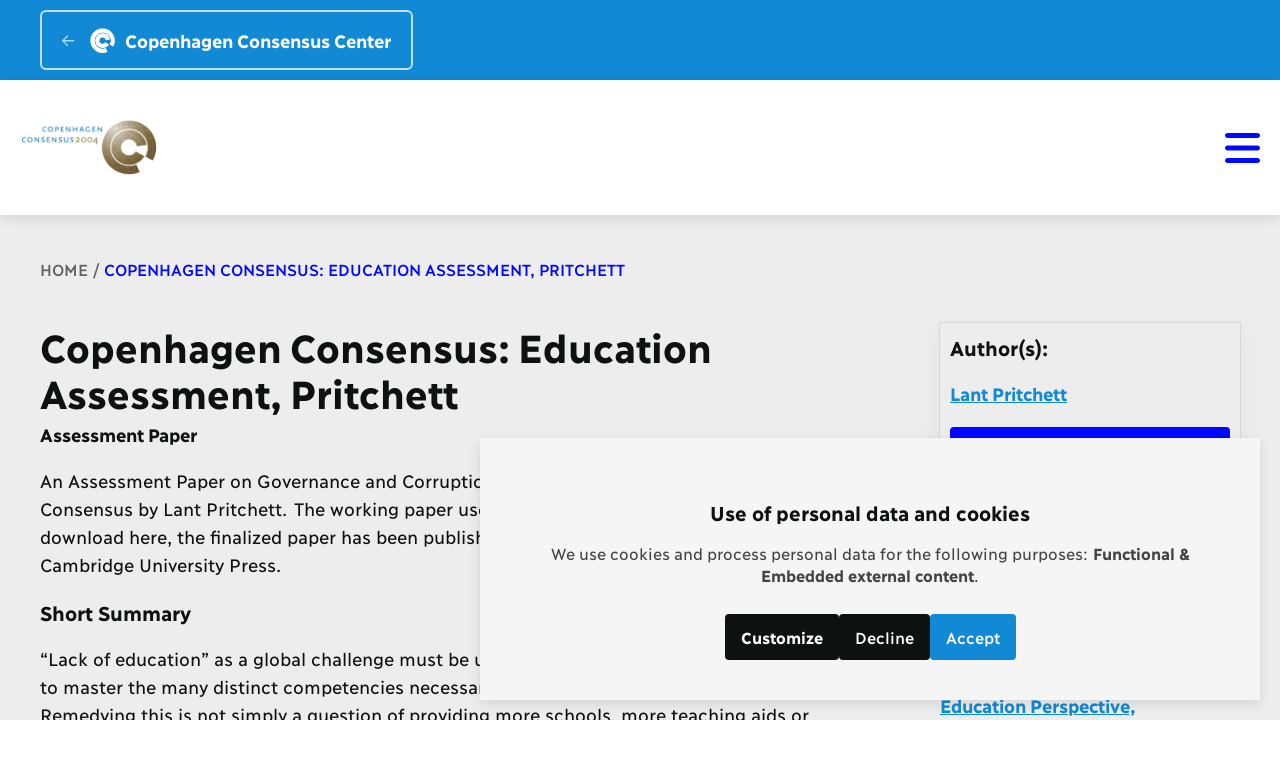

--- FILE ---
content_type: text/html; charset=UTF-8
request_url: https://copenhagenconsensus.com/publication/copenhagen-consensus-education-assessment-pritchett
body_size: 9563
content:


<!-- THEME DEBUG -->
<!-- THEME HOOK: 'html' -->
<!-- FILE NAME SUGGESTIONS:
   ▪️ html--node--13242.html.twig
   ▪️ html--node--%.html.twig
   ▪️ html--node.html.twig
   ✅ html.html.twig
-->
<!-- 💡 BEGIN CUSTOM TEMPLATE OUTPUT from 'themes/custom/copenhagenconsensus_D9/templates/core/system/html.html.twig' -->
<!DOCTYPE html>
<html lang="en" dir="ltr" prefix="og: https://ogp.me/ns#">
  <head>
    <meta charset="utf-8" />
<meta name="description" content="An Assessment Paper on Governance and Corruption was prepared for the 2004 Copenhagen Consensus by Lant Pritchett. The working paper used by the Expert Panel is available for download here, the finalized paper has been published in Global Crises, Global Solutions by Cambridge University Press." />
<link rel="canonical" href="https://copenhagenconsensus.com/publication/copenhagen-consensus-education-assessment-pritchett" />
<meta property="og:site_name" content="Copenhagen Consensus" />
<meta property="og:title" content="Copenhagen Consensus: Education Assessment, Pritchett" />
<meta property="og:description" content="An Assessment Paper on Governance and Corruption was prepared for the 2004 Copenhagen Consensus by Lant Pritchett. The working paper used by the Expert Panel is available for download here, the finalized paper has been published in Global Crises, Global Solutions by Cambridge University Press." />
<meta name="twitter:card" content="summary" />
<meta name="twitter:title" content="Copenhagen Consensus: Education Assessment, Pritchett" />
<meta name="twitter:description" content="An Assessment Paper on Governance and Corruption was prepared for the 2004 Copenhagen Consensus by Lant Pritchett. The working paper used by the Expert Panel is available for download here, the finalized paper has been published in Global Crises, Global Solutions by Cambridge University Press." />
<meta name="twitter:image:alt" content="Copenhagen Consensus: Education Assessment, Pritchett" />
<meta name="viewport" content="width=device-width, initial-scale=1.0" />
<style>body { --primary_bg_color: #EDEDED; --primary_bg_opacity: ; --secondary_bg_color: #FFFFFF; --secondary_bg_opacity: ; --link_color: #0011FF; --link_opacity: ; --highlight_color: #0008FF; --highlight_opacity: ; }</style>

    <title>Copenhagen Consensus: Education Assessment, Pritchett</title>
    <link rel="stylesheet" media="all" href="/sites/default/files/css/css_gePMdXCmOqwb69WpRGKe_cgK2hxg4UDJ-AOcadcnJds.css?delta=0&amp;language=en&amp;theme=copenhagenconsensus_D9&amp;include=eJx1jkEKwzAMBD8U43Pv_UeRFNVx60hBkgv5fUNPveiyLOywDOnBskFjIRVn8emP-62iMaxkc0dfKEFmhEq2PlWDLVvbUIRRPM7RpWXUdjnkH4fpiymK9-CUmTg6QfRL9D3AtP7yvxf9sFlfefHTg_eK4PwFdd9soA" />
<link rel="stylesheet" media="all" href="/themes/custom/copenhagenconsensus_D9/dist/css/_breadcrumbs.min.css?t8t87f" />
<link rel="stylesheet" media="all" href="/themes/custom/copenhagenconsensus_D9/dist/css/_button.min.css?t8t87f" />
<link rel="stylesheet" media="all" href="/themes/custom/copenhagenconsensus_D9/dist/css/_footer.min.css?t8t87f" />
<link rel="stylesheet" media="all" href="/sites/default/files/css/css_lyzdfSRni6IpfdIY2aBK5YK4Oq1pEf3CDDmjjkPQFw8.css?delta=4&amp;language=en&amp;theme=copenhagenconsensus_D9&amp;include=eJx1jkEKwzAMBD8U43Pv_UeRFNVx60hBkgv5fUNPveiyLOywDOnBskFjIRVn8emP-62iMaxkc0dfKEFmhEq2PlWDLVvbUIRRPM7RpWXUdjnkH4fpiymK9-CUmTg6QfRL9D3AtP7yvxf9sFlfefHTg_eK4PwFdd9soA" />
<link rel="stylesheet" media="all" href="/themes/custom/copenhagenconsensus_D9/dist/css/_header.min.css?t8t87f" />
<link rel="stylesheet" media="all" href="/themes/custom/copenhagenconsensus_D9/dist/css/_project-site.min.css?t8t87f" />
<link rel="stylesheet" media="all" href="/themes/custom/copenhagenconsensus_D9/dist/css/_project-menu.min.css?t8t87f" />
<link rel="stylesheet" media="all" href="/themes/custom/copenhagenconsensus_D9/dist/css/_return-home.min.css?t8t87f" />
<link rel="stylesheet" media="all" href="/themes/custom/copenhagenconsensus_D9/dist/css/_publication.min.css?t8t87f" />

    <script src="/libraries/klaro/dist/klaro-no-translations-no-css.js?t8t87f" defer id="klaro-js"></script>

    <link rel="icon" href="/themes/custom/copenhagenconsensus_D9/src/img/favicons/favicon.ico" sizes="any"><!-- 32×32 -->
    <link rel="icon" href="/themes/custom/copenhagenconsensus_D9/src/img/favicons/icon.svg" type="image/svg+xml">
    <link rel="apple-touch-icon" href="/themes/custom/copenhagenconsensus_D9/src/img/favicons/apple-touch-icon.png"><!-- 180×180 -->
    <link rel="manifest" href="/themes/custom/copenhagenconsensus_D9/src/img/favicons/manifest.webmanifest">
  </head>
  <body>
    
    

<!-- THEME DEBUG -->
<!-- THEME HOOK: 'off_canvas_page_wrapper' -->
<!-- 💡 BEGIN CUSTOM TEMPLATE OUTPUT from 'themes/custom/copenhagenconsensus_D9/templates/content/off-canvas-page-wrapper.html.twig' -->
  

<!-- THEME DEBUG -->
<!-- THEME HOOK: 'page' -->
<!-- FILE NAME SUGGESTIONS:
   ▪️ page--publication.html.twig
   ▪️ page--node--13242.html.twig
   ▪️ page--node--%.html.twig
   ▪️ page--node.html.twig
   ✅ page.html.twig
-->
<!-- 💡 BEGIN CUSTOM TEMPLATE OUTPUT from 'themes/custom/copenhagenconsensus_D9/templates/core/system/page.html.twig' -->




          
  
  <div class="ccc-return-home">
  <a href="/">
    <figure>
      <?xml version="1.0" encoding="UTF-8"?>
      <svg width="13px" height="11px" viewBox="0 0 13 11" version="1.1" xmlns="http://www.w3.org/2000/svg" xmlns:xlink="http://www.w3.org/1999/xlink">
        <title>FE43DF93-13CD-493E-BEF2-A77A9E7D6926</title>
        <g id="Page-1" stroke="none" stroke-width="1" fill="none" fill-rule="evenodd" opacity="0.899344308">
          <g id="text-and-exports" transform="translate(-927.000000, -2232.000000)" fill="#ffff" fill-rule="nonzero">
              <g id="arrow-left" transform="translate(927.000213, 2232.500250)">
                <path d="M12.2251776,5.24974965 C12.2251776,5.61205434 11.9309586,5.90627335 11.5686539,5.90627335 L2.29392725,5.90627335 L5.92244321,9.36799227 C6.1856268,9.61835181 6.19503289,10.0354533 5.94466001,10.2960392 C5.69430047,10.558375 5.27911323,10.5677811 5.01661307,10.318256 L0.204113066,5.72450601 C0.0734779835,5.60248386 0,5.43021857 0,5.24974965 C0,5.06928073 0.0734779835,4.89974957 0.203360796,4.77396857 L5.0158608,0.180218567 C5.27713013,-0.0683360207 5.69275504,-0.0590392459 5.94431746,0.203460921 C6.194677,0.463226546 6.18527049,0.880218734 5.92210066,1.13150786 L2.29358512,4.59322595 L11.5931938,4.59322595 C11.9544738,4.59349965 12.2251776,4.88881223 12.2251776,5.24974965 L12.2251776,5.24974965 Z" id="Path"></path>
              </g>
          </g>
        </g>
      </svg>
      <img src="/themes/custom/copenhagenconsensus_D9/src/img/icons/copenhagen-consensus-center-logo-white.svg"
        alt="Copenhagen Consensus Center Logo">
      <figcaption>Copenhagen Consensus Center</figcaption>
    </figure>
  </a>
</div>  
<header class="ccc-header ccc-header--full">
  <div>
    <a href="/copenhagen-consensus" class="ccc-header__logo">
      <img src="/sites/default/files/imported/cc04_290x200.png" alt="Copenhagen Consensus Center Logo" width="200" height="100" />
    </a>
    <div class="ccc-header__navigation">
              <nav>
  <ul class="ccc-project-menu">


      <li class="ccc-project-menu__item">
      <a href="/copenhagen-consensus/background">Background <?xml version="1.0" encoding="UTF-8"?>
        <svg width="14px" height="8px" viewBox="0 0 14 8" version="1.1" xmlns="http://www.w3.org/2000/svg" xmlns:xlink="http://www.w3.org/1999/xlink">
          <title>6917ABB0-710A-4B2B-8172-AEAAF451985C</title>
          <g id="Page-1" stroke="none" stroke-width="1" fill="none" fill-rule="evenodd">
              <g id="text-and-exports" transform="translate(-956.000000, -2144.000000)" fill="#0008FF" fill-rule="nonzero">
                  <g id="chevron-down" transform="translate(956.250022, 2144.249023)">
                      <path d="M13.2687284,1.29160239 L7.29685321,7.01347805 C7.0968534,7.18222691 6.9093534,7.25097729 6.74997821,7.25097729 C6.59060302,7.25097729 6.37591567,7.18163372 6.23154083,7.04197766 L0.231540826,1.29160239 C-0.0683339563,1.0072272 -0.0780838457,0.504102482 0.209041265,0.2322271 C0.494197515,-0.0685541498 0.970916418,-0.0783359873 1.26872888,0.209767116 L6.74997869,5.46347691 L12.2312285,0.213476909 C12.5281035,-0.0746166575 13.0056035,-0.0648357737 13.2909161,0.23593594 C13.5781037,0.504102482 13.5687291,1.0072272 13.2687289,1.29160239 L13.2687284,1.29160239 Z" id="Path"></path>
                  </g>
              </g>
          </g>
        </svg>
        <?xml version="1.0" encoding="UTF-8"?>
        <svg class="chevron-right" width="8px" height="14px" viewBox="0 0 8 14" version="1.1" xmlns="http://www.w3.org/2000/svg" xmlns:xlink="http://www.w3.org/1999/xlink">
          <title>33FCD5B4-13BC-4665-B607-C67C313A3758</title>
            <g id="Page-1" stroke="none" stroke-width="1" fill="none" fill-rule="evenodd">
            <g id="text-and-exports" transform="translate(-1064.000000, -2140.000000)" fill="#ffff" fill-rule="nonzero">
              <g id="chevron-right" transform="translate(1064.249023, 2140.250066)">
                  <path d="M1.29160214,0.231496843 L7.01347781,6.20337203 C7.15313387,6.34790328 7.22247744,6.53524688 7.22247744,6.72180942 C7.22247744,6.90837196 7.15313387,7.09587196 7.01347781,7.2402468 L1.29160261,13.212122 C1.00560236,13.5119343 0.530977253,13.5216847 0.232226852,13.234581 C-0.068554398,12.9494248 -0.0783357587,12.4727059 0.209767345,12.1748934 L5.45976734,6.6936436 L0.210663799,1.26868442 C-0.0774302449,0.971809419 -0.0676488843,0.494309457 0.233122829,0.208996805 C0.531913761,-0.0781907718 1.00722647,-0.0681905429 1.29160166,0.231496843 L1.29160214,0.231496843 Z" id="Path"></path>
              </g>
            </g>
          </g>
        </svg>
      </a>
           
    </li>
      <li class="ccc-project-menu__item">
      <a href="/copenhagen-consensus/research">Research <?xml version="1.0" encoding="UTF-8"?>
        <svg width="14px" height="8px" viewBox="0 0 14 8" version="1.1" xmlns="http://www.w3.org/2000/svg" xmlns:xlink="http://www.w3.org/1999/xlink">
          <title>6917ABB0-710A-4B2B-8172-AEAAF451985C</title>
          <g id="Page-1" stroke="none" stroke-width="1" fill="none" fill-rule="evenodd">
              <g id="text-and-exports" transform="translate(-956.000000, -2144.000000)" fill="#0008FF" fill-rule="nonzero">
                  <g id="chevron-down" transform="translate(956.250022, 2144.249023)">
                      <path d="M13.2687284,1.29160239 L7.29685321,7.01347805 C7.0968534,7.18222691 6.9093534,7.25097729 6.74997821,7.25097729 C6.59060302,7.25097729 6.37591567,7.18163372 6.23154083,7.04197766 L0.231540826,1.29160239 C-0.0683339563,1.0072272 -0.0780838457,0.504102482 0.209041265,0.2322271 C0.494197515,-0.0685541498 0.970916418,-0.0783359873 1.26872888,0.209767116 L6.74997869,5.46347691 L12.2312285,0.213476909 C12.5281035,-0.0746166575 13.0056035,-0.0648357737 13.2909161,0.23593594 C13.5781037,0.504102482 13.5687291,1.0072272 13.2687289,1.29160239 L13.2687284,1.29160239 Z" id="Path"></path>
                  </g>
              </g>
          </g>
        </svg>
        <?xml version="1.0" encoding="UTF-8"?>
        <svg class="chevron-right" width="8px" height="14px" viewBox="0 0 8 14" version="1.1" xmlns="http://www.w3.org/2000/svg" xmlns:xlink="http://www.w3.org/1999/xlink">
          <title>33FCD5B4-13BC-4665-B607-C67C313A3758</title>
            <g id="Page-1" stroke="none" stroke-width="1" fill="none" fill-rule="evenodd">
            <g id="text-and-exports" transform="translate(-1064.000000, -2140.000000)" fill="#ffff" fill-rule="nonzero">
              <g id="chevron-right" transform="translate(1064.249023, 2140.250066)">
                  <path d="M1.29160214,0.231496843 L7.01347781,6.20337203 C7.15313387,6.34790328 7.22247744,6.53524688 7.22247744,6.72180942 C7.22247744,6.90837196 7.15313387,7.09587196 7.01347781,7.2402468 L1.29160261,13.212122 C1.00560236,13.5119343 0.530977253,13.5216847 0.232226852,13.234581 C-0.068554398,12.9494248 -0.0783357587,12.4727059 0.209767345,12.1748934 L5.45976734,6.6936436 L0.210663799,1.26868442 C-0.0774302449,0.971809419 -0.0676488843,0.494309457 0.233122829,0.208996805 C0.531913761,-0.0781907718 1.00722647,-0.0681905429 1.29160166,0.231496843 L1.29160214,0.231496843 Z" id="Path"></path>
              </g>
            </g>
          </g>
        </svg>
      </a>
           
    </li>
      <li class="ccc-project-menu__item">
      <a href="/copenhagen-consensus/outcome">Outcome <?xml version="1.0" encoding="UTF-8"?>
        <svg width="14px" height="8px" viewBox="0 0 14 8" version="1.1" xmlns="http://www.w3.org/2000/svg" xmlns:xlink="http://www.w3.org/1999/xlink">
          <title>6917ABB0-710A-4B2B-8172-AEAAF451985C</title>
          <g id="Page-1" stroke="none" stroke-width="1" fill="none" fill-rule="evenodd">
              <g id="text-and-exports" transform="translate(-956.000000, -2144.000000)" fill="#0008FF" fill-rule="nonzero">
                  <g id="chevron-down" transform="translate(956.250022, 2144.249023)">
                      <path d="M13.2687284,1.29160239 L7.29685321,7.01347805 C7.0968534,7.18222691 6.9093534,7.25097729 6.74997821,7.25097729 C6.59060302,7.25097729 6.37591567,7.18163372 6.23154083,7.04197766 L0.231540826,1.29160239 C-0.0683339563,1.0072272 -0.0780838457,0.504102482 0.209041265,0.2322271 C0.494197515,-0.0685541498 0.970916418,-0.0783359873 1.26872888,0.209767116 L6.74997869,5.46347691 L12.2312285,0.213476909 C12.5281035,-0.0746166575 13.0056035,-0.0648357737 13.2909161,0.23593594 C13.5781037,0.504102482 13.5687291,1.0072272 13.2687289,1.29160239 L13.2687284,1.29160239 Z" id="Path"></path>
                  </g>
              </g>
          </g>
        </svg>
        <?xml version="1.0" encoding="UTF-8"?>
        <svg class="chevron-right" width="8px" height="14px" viewBox="0 0 8 14" version="1.1" xmlns="http://www.w3.org/2000/svg" xmlns:xlink="http://www.w3.org/1999/xlink">
          <title>33FCD5B4-13BC-4665-B607-C67C313A3758</title>
            <g id="Page-1" stroke="none" stroke-width="1" fill="none" fill-rule="evenodd">
            <g id="text-and-exports" transform="translate(-1064.000000, -2140.000000)" fill="#ffff" fill-rule="nonzero">
              <g id="chevron-right" transform="translate(1064.249023, 2140.250066)">
                  <path d="M1.29160214,0.231496843 L7.01347781,6.20337203 C7.15313387,6.34790328 7.22247744,6.53524688 7.22247744,6.72180942 C7.22247744,6.90837196 7.15313387,7.09587196 7.01347781,7.2402468 L1.29160261,13.212122 C1.00560236,13.5119343 0.530977253,13.5216847 0.232226852,13.234581 C-0.068554398,12.9494248 -0.0783357587,12.4727059 0.209767345,12.1748934 L5.45976734,6.6936436 L0.210663799,1.26868442 C-0.0774302449,0.971809419 -0.0676488843,0.494309457 0.233122829,0.208996805 C0.531913761,-0.0781907718 1.00722647,-0.0681905429 1.29160166,0.231496843 L1.29160214,0.231496843 Z" id="Path"></path>
              </g>
            </g>
          </g>
        </svg>
      </a>
           
    </li>
      <li class="ccc-project-menu__item">
      <a href="/copenhagen-consensus/participants">Participants <?xml version="1.0" encoding="UTF-8"?>
        <svg width="14px" height="8px" viewBox="0 0 14 8" version="1.1" xmlns="http://www.w3.org/2000/svg" xmlns:xlink="http://www.w3.org/1999/xlink">
          <title>6917ABB0-710A-4B2B-8172-AEAAF451985C</title>
          <g id="Page-1" stroke="none" stroke-width="1" fill="none" fill-rule="evenodd">
              <g id="text-and-exports" transform="translate(-956.000000, -2144.000000)" fill="#0008FF" fill-rule="nonzero">
                  <g id="chevron-down" transform="translate(956.250022, 2144.249023)">
                      <path d="M13.2687284,1.29160239 L7.29685321,7.01347805 C7.0968534,7.18222691 6.9093534,7.25097729 6.74997821,7.25097729 C6.59060302,7.25097729 6.37591567,7.18163372 6.23154083,7.04197766 L0.231540826,1.29160239 C-0.0683339563,1.0072272 -0.0780838457,0.504102482 0.209041265,0.2322271 C0.494197515,-0.0685541498 0.970916418,-0.0783359873 1.26872888,0.209767116 L6.74997869,5.46347691 L12.2312285,0.213476909 C12.5281035,-0.0746166575 13.0056035,-0.0648357737 13.2909161,0.23593594 C13.5781037,0.504102482 13.5687291,1.0072272 13.2687289,1.29160239 L13.2687284,1.29160239 Z" id="Path"></path>
                  </g>
              </g>
          </g>
        </svg>
        <?xml version="1.0" encoding="UTF-8"?>
        <svg class="chevron-right" width="8px" height="14px" viewBox="0 0 8 14" version="1.1" xmlns="http://www.w3.org/2000/svg" xmlns:xlink="http://www.w3.org/1999/xlink">
          <title>33FCD5B4-13BC-4665-B607-C67C313A3758</title>
            <g id="Page-1" stroke="none" stroke-width="1" fill="none" fill-rule="evenodd">
            <g id="text-and-exports" transform="translate(-1064.000000, -2140.000000)" fill="#ffff" fill-rule="nonzero">
              <g id="chevron-right" transform="translate(1064.249023, 2140.250066)">
                  <path d="M1.29160214,0.231496843 L7.01347781,6.20337203 C7.15313387,6.34790328 7.22247744,6.53524688 7.22247744,6.72180942 C7.22247744,6.90837196 7.15313387,7.09587196 7.01347781,7.2402468 L1.29160261,13.212122 C1.00560236,13.5119343 0.530977253,13.5216847 0.232226852,13.234581 C-0.068554398,12.9494248 -0.0783357587,12.4727059 0.209767345,12.1748934 L5.45976734,6.6936436 L0.210663799,1.26868442 C-0.0774302449,0.971809419 -0.0676488843,0.494309457 0.233122829,0.208996805 C0.531913761,-0.0781907718 1.00722647,-0.0681905429 1.29160166,0.231496843 L1.29160214,0.231496843 Z" id="Path"></path>
              </g>
            </g>
          </g>
        </svg>
      </a>
           
    </li>
      <li class="ccc-project-menu__item">
      <a href="/copenhagen-consensus/youth-forum">Youth forum <?xml version="1.0" encoding="UTF-8"?>
        <svg width="14px" height="8px" viewBox="0 0 14 8" version="1.1" xmlns="http://www.w3.org/2000/svg" xmlns:xlink="http://www.w3.org/1999/xlink">
          <title>6917ABB0-710A-4B2B-8172-AEAAF451985C</title>
          <g id="Page-1" stroke="none" stroke-width="1" fill="none" fill-rule="evenodd">
              <g id="text-and-exports" transform="translate(-956.000000, -2144.000000)" fill="#0008FF" fill-rule="nonzero">
                  <g id="chevron-down" transform="translate(956.250022, 2144.249023)">
                      <path d="M13.2687284,1.29160239 L7.29685321,7.01347805 C7.0968534,7.18222691 6.9093534,7.25097729 6.74997821,7.25097729 C6.59060302,7.25097729 6.37591567,7.18163372 6.23154083,7.04197766 L0.231540826,1.29160239 C-0.0683339563,1.0072272 -0.0780838457,0.504102482 0.209041265,0.2322271 C0.494197515,-0.0685541498 0.970916418,-0.0783359873 1.26872888,0.209767116 L6.74997869,5.46347691 L12.2312285,0.213476909 C12.5281035,-0.0746166575 13.0056035,-0.0648357737 13.2909161,0.23593594 C13.5781037,0.504102482 13.5687291,1.0072272 13.2687289,1.29160239 L13.2687284,1.29160239 Z" id="Path"></path>
                  </g>
              </g>
          </g>
        </svg>
        <?xml version="1.0" encoding="UTF-8"?>
        <svg class="chevron-right" width="8px" height="14px" viewBox="0 0 8 14" version="1.1" xmlns="http://www.w3.org/2000/svg" xmlns:xlink="http://www.w3.org/1999/xlink">
          <title>33FCD5B4-13BC-4665-B607-C67C313A3758</title>
            <g id="Page-1" stroke="none" stroke-width="1" fill="none" fill-rule="evenodd">
            <g id="text-and-exports" transform="translate(-1064.000000, -2140.000000)" fill="#ffff" fill-rule="nonzero">
              <g id="chevron-right" transform="translate(1064.249023, 2140.250066)">
                  <path d="M1.29160214,0.231496843 L7.01347781,6.20337203 C7.15313387,6.34790328 7.22247744,6.53524688 7.22247744,6.72180942 C7.22247744,6.90837196 7.15313387,7.09587196 7.01347781,7.2402468 L1.29160261,13.212122 C1.00560236,13.5119343 0.530977253,13.5216847 0.232226852,13.234581 C-0.068554398,12.9494248 -0.0783357587,12.4727059 0.209767345,12.1748934 L5.45976734,6.6936436 L0.210663799,1.26868442 C-0.0774302449,0.971809419 -0.0676488843,0.494309457 0.233122829,0.208996805 C0.531913761,-0.0781907718 1.00722647,-0.0681905429 1.29160166,0.231496843 L1.29160214,0.231496843 Z" id="Path"></path>
              </g>
            </g>
          </g>
        </svg>
      </a>
           
    </li>
      <li class="ccc-project-menu__item">
      <a href="/copenhagen-consensus/how-spend-50-billion-make-world-better-place">How to Spend $50 Billion <?xml version="1.0" encoding="UTF-8"?>
        <svg width="14px" height="8px" viewBox="0 0 14 8" version="1.1" xmlns="http://www.w3.org/2000/svg" xmlns:xlink="http://www.w3.org/1999/xlink">
          <title>6917ABB0-710A-4B2B-8172-AEAAF451985C</title>
          <g id="Page-1" stroke="none" stroke-width="1" fill="none" fill-rule="evenodd">
              <g id="text-and-exports" transform="translate(-956.000000, -2144.000000)" fill="#0008FF" fill-rule="nonzero">
                  <g id="chevron-down" transform="translate(956.250022, 2144.249023)">
                      <path d="M13.2687284,1.29160239 L7.29685321,7.01347805 C7.0968534,7.18222691 6.9093534,7.25097729 6.74997821,7.25097729 C6.59060302,7.25097729 6.37591567,7.18163372 6.23154083,7.04197766 L0.231540826,1.29160239 C-0.0683339563,1.0072272 -0.0780838457,0.504102482 0.209041265,0.2322271 C0.494197515,-0.0685541498 0.970916418,-0.0783359873 1.26872888,0.209767116 L6.74997869,5.46347691 L12.2312285,0.213476909 C12.5281035,-0.0746166575 13.0056035,-0.0648357737 13.2909161,0.23593594 C13.5781037,0.504102482 13.5687291,1.0072272 13.2687289,1.29160239 L13.2687284,1.29160239 Z" id="Path"></path>
                  </g>
              </g>
          </g>
        </svg>
        <?xml version="1.0" encoding="UTF-8"?>
        <svg class="chevron-right" width="8px" height="14px" viewBox="0 0 8 14" version="1.1" xmlns="http://www.w3.org/2000/svg" xmlns:xlink="http://www.w3.org/1999/xlink">
          <title>33FCD5B4-13BC-4665-B607-C67C313A3758</title>
            <g id="Page-1" stroke="none" stroke-width="1" fill="none" fill-rule="evenodd">
            <g id="text-and-exports" transform="translate(-1064.000000, -2140.000000)" fill="#ffff" fill-rule="nonzero">
              <g id="chevron-right" transform="translate(1064.249023, 2140.250066)">
                  <path d="M1.29160214,0.231496843 L7.01347781,6.20337203 C7.15313387,6.34790328 7.22247744,6.53524688 7.22247744,6.72180942 C7.22247744,6.90837196 7.15313387,7.09587196 7.01347781,7.2402468 L1.29160261,13.212122 C1.00560236,13.5119343 0.530977253,13.5216847 0.232226852,13.234581 C-0.068554398,12.9494248 -0.0783357587,12.4727059 0.209767345,12.1748934 L5.45976734,6.6936436 L0.210663799,1.26868442 C-0.0774302449,0.971809419 -0.0676488843,0.494309457 0.233122829,0.208996805 C0.531913761,-0.0781907718 1.00722647,-0.0681905429 1.29160166,0.231496843 L1.29160214,0.231496843 Z" id="Path"></path>
              </g>
            </g>
          </g>
        </svg>
      </a>
              <button>
          <span>+</span>
          <span>-</span>
        </button>
        <ul class="ccc-project-menu__submenu">
                    <li class="ccc-project-menu__sub-item">
            <a href="/copenhagen-consensus/global-crises-global-solutions-1st-edition">Global Crises, Global Solutions</a>
          </li>
                  </ul>
           
    </li>
    </ul>
</nav>              <a href="/make-donation" class="ccc-header__donate">
        <button id="ccc-header-donate" class="ccc-button ccc-button--heart ccc-button--big">
          <span>
            Donate
          </span>
        </button>
      </a>
              <button class="ccc-header__hamburger ccc-header__hamburger--project-site">
  <svg xmlns="http://www.w3.org/2000/svg" fill="#0008FF" viewBox="0 0 448 512">
    <path d="M0 96C0 78.3 14.3 64 32 64H416c17.7 0 32 14.3 
      32 32s-14.3 32-32 32H32C14.3 128 0 113.7 0 96zM0 
      256c0-17.7 14.3-32 32-32H416c17.7 0 32 14.3 
      32 32s-14.3 32-32 32H32c-17.7 0-32-14.3-32-32zM448 
      416c0 17.7-14.3 32-32 32H32c-17.7 0-32-14.3-32-32s14.3-32 
      32-32H416c17.7 0 32 14.3 32 32z"/>
  </svg>
</button>            </div>
  </div>
</header>

  <main>
        <div class="ccc-breadcrumbs center">
      

<!-- THEME DEBUG -->
<!-- THEME HOOK: 'region' -->
<!-- FILE NAME SUGGESTIONS:
   ▪️ region--breadcrumb.html.twig
   ✅ region.html.twig
-->
<!-- 💡 BEGIN CUSTOM TEMPLATE OUTPUT from 'themes/custom/copenhagenconsensus_D9/templates/core/system/region.html.twig' -->
  

<!-- THEME DEBUG -->
<!-- THEME HOOK: 'block' -->
<!-- FILE NAME SUGGESTIONS:
   ✅ block--breadcrumbs.html.twig
   ▪️ block--system-breadcrumb-block.html.twig
   ▪️ block--system.html.twig
   ▪️ block.html.twig
-->
<!-- 💡 BEGIN CUSTOM TEMPLATE OUTPUT from 'themes/custom/copenhagenconsensus_D9/templates/core/block/block--breadcrumbs.html.twig' -->


  

<!-- THEME DEBUG -->
<!-- THEME HOOK: 'breadcrumb' -->
<!-- BEGIN OUTPUT from 'core/modules/system/templates/breadcrumb.html.twig' -->
  <nav role="navigation" aria-labelledby="system-breadcrumb">
    <h2 id="system-breadcrumb" class="visually-hidden">Breadcrumb</h2>
    <ol>
          <li>
                  <a href="/">Home</a>
              </li>
          <li>
                  Copenhagen Consensus: Education Assessment, Pritchett
              </li>
        </ol>
  </nav>

<!-- END OUTPUT from 'core/modules/system/templates/breadcrumb.html.twig' -->



<!-- END CUSTOM TEMPLATE OUTPUT from 'themes/custom/copenhagenconsensus_D9/templates/core/block/block--breadcrumbs.html.twig' -->



<!-- END CUSTOM TEMPLATE OUTPUT from 'themes/custom/copenhagenconsensus_D9/templates/core/system/region.html.twig' -->


    </div>
        

<!-- THEME DEBUG -->
<!-- THEME HOOK: 'region' -->
<!-- FILE NAME SUGGESTIONS:
   ▪️ region--content.html.twig
   ✅ region.html.twig
-->
<!-- 💡 BEGIN CUSTOM TEMPLATE OUTPUT from 'themes/custom/copenhagenconsensus_D9/templates/core/system/region.html.twig' -->
  <div data-drupal-messages-fallback class="hidden"></div>

<!-- THEME DEBUG -->
<!-- THEME HOOK: 'block' -->
<!-- FILE NAME SUGGESTIONS:
   ▪️ block--copenhagenconsensus-D9-content.html.twig
   ▪️ block--system-main-block.html.twig
   ▪️ block--system.html.twig
   ✅ block.html.twig
-->
<!-- 💡 BEGIN CUSTOM TEMPLATE OUTPUT from 'themes/custom/copenhagenconsensus_D9/templates/core/block/block.html.twig' -->
  

<!-- THEME DEBUG -->
<!-- THEME HOOK: 'node' -->
<!-- FILE NAME SUGGESTIONS:
   ▪️ node--13242--full.html.twig
   ▪️ node--13242.html.twig
   ▪️ node--publication--full.html.twig
   ✅ node--publication.html.twig
   ▪️ node--full.html.twig
   ▪️ node.html.twig
-->
<!-- 💡 BEGIN CUSTOM TEMPLATE OUTPUT from 'themes/custom/copenhagenconsensus_D9/templates/core/node/node--publication.html.twig' -->




  

<section class="ccc-publication center content">
  <div class="ccc-publication__main-content">
    <div class="legible">
      <h1> 

<!-- THEME DEBUG -->
<!-- THEME HOOK: 'field' -->
<!-- FILE NAME SUGGESTIONS:
   ▪️ field--node--title--publication.html.twig
   ✅ field--node--title.html.twig
   ▪️ field--node--publication.html.twig
   ▪️ field--title.html.twig
   ▪️ field--string.html.twig
   ▪️ field.html.twig
-->
<!-- 💡 BEGIN CUSTOM TEMPLATE OUTPUT from 'themes/custom/copenhagenconsensus_D9/templates/core/field/field--node--title.html.twig' -->
Copenhagen Consensus: Education Assessment, Pritchett
<!-- END CUSTOM TEMPLATE OUTPUT from 'themes/custom/copenhagenconsensus_D9/templates/core/field/field--node--title.html.twig' -->

 </h1>
              <p class="ccc-publication__type">





  Assessment Paper



</p>
      
      
      

<!-- THEME DEBUG -->
<!-- THEME HOOK: 'field' -->
<!-- FILE NAME SUGGESTIONS:
   ▪️ field--node--body--publication.html.twig
   ▪️ field--node--body.html.twig
   ▪️ field--node--publication.html.twig
   ▪️ field--body.html.twig
   ▪️ field--text-with-summary.html.twig
   ✅ field.html.twig
-->
<!-- 💡 BEGIN CUSTOM TEMPLATE OUTPUT from 'themes/custom/copenhagenconsensus_D9/templates/core/system/field.html.twig' -->
  <p>An Assessment Paper on Governance and Corruption was prepared for the 2004 Copenhagen Consensus by Lant Pritchett.&nbsp;The working paper used by the Expert Panel is available for download here, the finalized paper has been published in&nbsp;<a href="http://www.amazon.com/Global-Crises-Solutions-248-Lomborg/dp/0521606144/ref=as_li_tf_tl?ie=UTF8&amp;camp=1789&amp;creative=9325&amp;creativeASIN=B00DGY4D78&amp;linkCode=as2&amp;tag=copenhagencon-20">Global Crises, Global Solutions</a>&nbsp;by Cambridge University Press.</p>
<h3><strong>Short Summary</strong></h3>
<p>“Lack of education” as a global challenge must be understood, at an individual level, as a failure to master the many distinct competencies necessary to thrive in a modern economy and society. Remedying this is not simply a question of providing more schools, more teaching aids or reducing drop-out rates.</p>
<p>The challenge is to create competencies and learning achievement rather than just educational tools. Because it is easy to measure, data on enrolment (the percentage of school-age children actually starting school) is often used as a proxy for educational progress. However, enrolment levels have little bearing on actual achievement. For example, a large part of the educational deficit results from drop-outs rather than failure to enrol. Likewise, substantial gaps in attainment between students from richer and poorer households occur in all countries.</p>


<!-- END CUSTOM TEMPLATE OUTPUT from 'themes/custom/copenhagenconsensus_D9/templates/core/system/field.html.twig' -->


    </div>
  </div>

  <aside class="ccc-publication__aside legible">
    
          <div class="ccc-publication__authors">
                  <h3>Author(s):</h3>
          

<!-- THEME DEBUG -->
<!-- THEME HOOK: 'field' -->
<!-- FILE NAME SUGGESTIONS:
   ▪️ field--node--field-authors--publication.html.twig
   ▪️ field--node--field-authors.html.twig
   ▪️ field--node--publication.html.twig
   ▪️ field--field-authors.html.twig
   ▪️ field--entity-reference.html.twig
   ✅ field.html.twig
-->
<!-- 💡 BEGIN CUSTOM TEMPLATE OUTPUT from 'themes/custom/copenhagenconsensus_D9/templates/core/system/field.html.twig' -->
  <a href="/expert/lant-pritchett" hreflang="und">Lant Pritchett</a>

<!-- END CUSTOM TEMPLATE OUTPUT from 'themes/custom/copenhagenconsensus_D9/templates/core/system/field.html.twig' -->


        
                  

<!-- THEME DEBUG -->
<!-- THEME HOOK: 'field' -->
<!-- FILE NAME SUGGESTIONS:
   ▪️ field--node--field-file--publication.html.twig
   ▪️ field--node--field-file.html.twig
   ▪️ field--node--publication.html.twig
   ▪️ field--field-file.html.twig
   ✅ field--file.html.twig
   ▪️ field.html.twig
-->
<!-- 💡 BEGIN CUSTOM TEMPLATE OUTPUT from 'themes/custom/copenhagenconsensus_D9/templates/core/field/field--file.html.twig' -->
<button class="ccc-button ccc-button--link">
    <span>
      

<!-- THEME DEBUG -->
<!-- THEME HOOK: 'file_link' -->
<!-- BEGIN OUTPUT from 'core/modules/file/templates/file-link.html.twig' -->
<span class="file file--mime-application-pdf file--application-pdf"><a href="/sites/default/files/imported/cp-educationfinished.pdf" type="application/pdf">cp-educationfinished.pdf</a></span>
  <span>(1.75 MB)</span>

<!-- END OUTPUT from 'core/modules/file/templates/file-link.html.twig' -->


    </span>
  </button>
<!-- END CUSTOM TEMPLATE OUTPUT from 'themes/custom/copenhagenconsensus_D9/templates/core/field/field--file.html.twig' -->


        
        

              </div>
    
          <div class="ccc-publication__projects">
        <h3>Project:</h3>
        

<!-- THEME DEBUG -->
<!-- THEME HOOK: 'field' -->
<!-- FILE NAME SUGGESTIONS:
   ▪️ field--node--field-forproject--publication.html.twig
   ▪️ field--node--field-forproject.html.twig
   ▪️ field--node--publication.html.twig
   ▪️ field--field-forproject.html.twig
   ▪️ field--entity-reference.html.twig
   ✅ field.html.twig
-->
<!-- 💡 BEGIN CUSTOM TEMPLATE OUTPUT from 'themes/custom/copenhagenconsensus_D9/templates/core/system/field.html.twig' -->
  <a href="/copenhagen-consensus" hreflang="und">Copenhagen Consensus</a>

<!-- END CUSTOM TEMPLATE OUTPUT from 'themes/custom/copenhagenconsensus_D9/templates/core/system/field.html.twig' -->


      </div>
    
          <div class="ccc-publication__related-publications">
        <h3>Related publications:</h3>
        

<!-- THEME DEBUG -->
<!-- THEME HOOK: 'field' -->
<!-- FILE NAME SUGGESTIONS:
   ▪️ field--node--field-relatedpublications--publication.html.twig
   ▪️ field--node--field-relatedpublications.html.twig
   ▪️ field--node--publication.html.twig
   ▪️ field--field-relatedpublications.html.twig
   ▪️ field--entity-reference.html.twig
   ✅ field.html.twig
-->
<!-- 💡 BEGIN CUSTOM TEMPLATE OUTPUT from 'themes/custom/copenhagenconsensus_D9/templates/core/system/field.html.twig' -->
  <a href="/publication/copenhagen-consensus-education-perspective-woessmann" hreflang="und">Copenhagen Consensus: Education Perspective, Woessmann</a>
  <a href="/publication/copenhagen-consensus-education-perspective-schultz" hreflang="und">Copenhagen Consensus: Education Perspective, Schultz</a>

<!-- END CUSTOM TEMPLATE OUTPUT from 'themes/custom/copenhagenconsensus_D9/templates/core/system/field.html.twig' -->


      </div>
    
          <div class="ccc-publication__research-topics">
        <h3>Research topics:</h3>
        

<!-- THEME DEBUG -->
<!-- THEME HOOK: 'field' -->
<!-- FILE NAME SUGGESTIONS:
   ▪️ field--node--field-researchtopics--publication.html.twig
   ▪️ field--node--field-researchtopics.html.twig
   ▪️ field--node--publication.html.twig
   ▪️ field--field-researchtopics.html.twig
   ▪️ field--entity-reference.html.twig
   ✅ field.html.twig
-->
<!-- 💡 BEGIN CUSTOM TEMPLATE OUTPUT from 'themes/custom/copenhagenconsensus_D9/templates/core/system/field.html.twig' -->
  <a href="/research-topic/education" hreflang="und">Education</a>

<!-- END CUSTOM TEMPLATE OUTPUT from 'themes/custom/copenhagenconsensus_D9/templates/core/system/field.html.twig' -->


      </div>
    
    


  </aside>
</section>



<!-- END CUSTOM TEMPLATE OUTPUT from 'themes/custom/copenhagenconsensus_D9/templates/core/node/node--publication.html.twig' -->



<!-- END CUSTOM TEMPLATE OUTPUT from 'themes/custom/copenhagenconsensus_D9/templates/core/block/block.html.twig' -->



<!-- END CUSTOM TEMPLATE OUTPUT from 'themes/custom/copenhagenconsensus_D9/templates/core/system/region.html.twig' -->


  </main>
  


  
<footer class="ccc-footer">
  <div>
    <div class="ccc-footer__top columns columns--4">
            <div class="ccc-footer__contact-info legible">
        <figure>
          <img src="/themes/custom/copenhagenconsensus_D9/src/img/icons/copenhagen-consensus-center-logo.svg"
            alt="Copenhagen Consensus Center Logo" width="74" height="74">
          <figcaption>Copenhagen Consensus Center</figcaption>
        </figure>
        

<!-- THEME DEBUG -->
<!-- THEME HOOK: 'region' -->
<!-- FILE NAME SUGGESTIONS:
   ▪️ region--footer-contact-info.html.twig
   ✅ region.html.twig
-->
<!-- 💡 BEGIN CUSTOM TEMPLATE OUTPUT from 'themes/custom/copenhagenconsensus_D9/templates/core/system/region.html.twig' -->
  

<!-- THEME DEBUG -->
<!-- THEME HOOK: 'block' -->
<!-- FILE NAME SUGGESTIONS:
   ▪️ block--footercontactinformation.html.twig
   ▪️ block--block-content--c8be1ee1-48a5-419c-84e3-be9ec34a70ec.html.twig
   ▪️ block--block-content--id-view--footercontactinformation--full.html.twig
   ▪️ block--block-content--id--footercontactinformation.html.twig
   ▪️ block--block-content--view-type--basic--full.html.twig
   ▪️ block--block-content--type--basic.html.twig
   ▪️ block--block-content--view--full.html.twig
   ▪️ block--basic.html.twig
   ▪️ block--block-content.html.twig
   ✅ block.html.twig
-->
<!-- 💡 BEGIN CUSTOM TEMPLATE OUTPUT from 'themes/custom/copenhagenconsensus_D9/templates/core/block/block.html.twig' -->
  

<!-- THEME DEBUG -->
<!-- THEME HOOK: 'field' -->
<!-- FILE NAME SUGGESTIONS:
   ▪️ field--block-content--body--basic.html.twig
   ▪️ field--block-content--body.html.twig
   ▪️ field--block-content--basic.html.twig
   ▪️ field--body.html.twig
   ▪️ field--text-with-summary.html.twig
   ✅ field.html.twig
-->
<!-- 💡 BEGIN CUSTOM TEMPLATE OUTPUT from 'themes/custom/copenhagenconsensus_D9/templates/core/system/field.html.twig' -->
  <p>info2 [at] copenhagenconsensus.com<br>
Phone +1 347 305 1055</p>

<p><a href="/newsletter">Subscribe to our newsletter</a></p>

<!-- END CUSTOM TEMPLATE OUTPUT from 'themes/custom/copenhagenconsensus_D9/templates/core/system/field.html.twig' -->



<!-- END CUSTOM TEMPLATE OUTPUT from 'themes/custom/copenhagenconsensus_D9/templates/core/block/block.html.twig' -->



<!-- END CUSTOM TEMPLATE OUTPUT from 'themes/custom/copenhagenconsensus_D9/templates/core/system/region.html.twig' -->


      </div>
            <div class="ccc-footer__links legible">
          <div class="ccc-footer__top-header">
            <h4>Links</h4>
          </div>
          

<!-- THEME DEBUG -->
<!-- THEME HOOK: 'region' -->
<!-- FILE NAME SUGGESTIONS:
   ▪️ region--footer-links.html.twig
   ✅ region.html.twig
-->
<!-- 💡 BEGIN CUSTOM TEMPLATE OUTPUT from 'themes/custom/copenhagenconsensus_D9/templates/core/system/region.html.twig' -->
  

<!-- THEME DEBUG -->
<!-- THEME HOOK: 'block' -->
<!-- FILE NAME SUGGESTIONS:
   ▪️ block--footerlinks.html.twig
   ▪️ block--block-content--745430fc-2d7b-4b94-9750-a9af096291a8.html.twig
   ▪️ block--block-content--id-view--footerlinks--full.html.twig
   ▪️ block--block-content--id--footerlinks.html.twig
   ▪️ block--block-content--view-type--basic--full.html.twig
   ▪️ block--block-content--type--basic.html.twig
   ▪️ block--block-content--view--full.html.twig
   ▪️ block--basic.html.twig
   ▪️ block--block-content.html.twig
   ✅ block.html.twig
-->
<!-- 💡 BEGIN CUSTOM TEMPLATE OUTPUT from 'themes/custom/copenhagenconsensus_D9/templates/core/block/block.html.twig' -->
  

<!-- THEME DEBUG -->
<!-- THEME HOOK: 'field' -->
<!-- FILE NAME SUGGESTIONS:
   ▪️ field--block-content--body--basic.html.twig
   ▪️ field--block-content--body.html.twig
   ▪️ field--block-content--basic.html.twig
   ▪️ field--body.html.twig
   ▪️ field--text-with-summary.html.twig
   ✅ field.html.twig
-->
<!-- 💡 BEGIN CUSTOM TEMPLATE OUTPUT from 'themes/custom/copenhagenconsensus_D9/templates/core/system/field.html.twig' -->
  <p><a href="https://www.copenhagenconsensus.com/">Home Copenhagen Consensus Center</a></p>

<!-- END CUSTOM TEMPLATE OUTPUT from 'themes/custom/copenhagenconsensus_D9/templates/core/system/field.html.twig' -->



<!-- END CUSTOM TEMPLATE OUTPUT from 'themes/custom/copenhagenconsensus_D9/templates/core/block/block.html.twig' -->



<!-- END CUSTOM TEMPLATE OUTPUT from 'themes/custom/copenhagenconsensus_D9/templates/core/system/region.html.twig' -->


          <a href="https://www.lomborg.com" target="_blank">Bjorn Lomborg</a>
      </div>
            <div class="ccc-footer__support-our-work legible">
        <div class="ccc-footer__top-header">
          <h4>Support our work</h4>
        </div>
        

<!-- THEME DEBUG -->
<!-- THEME HOOK: 'region' -->
<!-- FILE NAME SUGGESTIONS:
   ▪️ region--footer-support-our-work.html.twig
   ✅ region.html.twig
-->
<!-- 💡 BEGIN CUSTOM TEMPLATE OUTPUT from 'themes/custom/copenhagenconsensus_D9/templates/core/system/region.html.twig' -->
  

<!-- THEME DEBUG -->
<!-- THEME HOOK: 'block' -->
<!-- FILE NAME SUGGESTIONS:
   ▪️ block--footersupportourwork.html.twig
   ▪️ block--block-content--bef477dc-cdd9-431c-8042-3a7b428459fd.html.twig
   ▪️ block--block-content--id-view--footersupportourwork--full.html.twig
   ▪️ block--block-content--id--footersupportourwork.html.twig
   ▪️ block--block-content--view-type--basic--full.html.twig
   ▪️ block--block-content--type--basic.html.twig
   ▪️ block--block-content--view--full.html.twig
   ▪️ block--basic.html.twig
   ▪️ block--block-content.html.twig
   ✅ block.html.twig
-->
<!-- 💡 BEGIN CUSTOM TEMPLATE OUTPUT from 'themes/custom/copenhagenconsensus_D9/templates/core/block/block.html.twig' -->
  

<!-- THEME DEBUG -->
<!-- THEME HOOK: 'field' -->
<!-- FILE NAME SUGGESTIONS:
   ▪️ field--block-content--body--basic.html.twig
   ▪️ field--block-content--body.html.twig
   ▪️ field--block-content--basic.html.twig
   ▪️ field--body.html.twig
   ▪️ field--text-with-summary.html.twig
   ✅ field.html.twig
-->
<!-- 💡 BEGIN CUSTOM TEMPLATE OUTPUT from 'themes/custom/copenhagenconsensus_D9/templates/core/system/field.html.twig' -->
  <p>Help bring rationality and economic thinking into the global debate.</p>

<!-- END CUSTOM TEMPLATE OUTPUT from 'themes/custom/copenhagenconsensus_D9/templates/core/system/field.html.twig' -->



<!-- END CUSTOM TEMPLATE OUTPUT from 'themes/custom/copenhagenconsensus_D9/templates/core/block/block.html.twig' -->



<!-- END CUSTOM TEMPLATE OUTPUT from 'themes/custom/copenhagenconsensus_D9/templates/core/system/region.html.twig' -->


        <a href="/make-donation">
          <button class="ccc-button ccc-button--heart ccc-button--small">
            <span>
              Donate
            </span>
        </button>
        </a>
      </div>
            <div class="ccc-footer__socials legible">
        <div class="ccc-footer__top-header">
          <h4>Follow</h4>
        </div>
        

<!-- THEME DEBUG -->
<!-- THEME HOOK: 'region' -->
<!-- FILE NAME SUGGESTIONS:
   ▪️ region--footer-socials.html.twig
   ✅ region.html.twig
-->
<!-- 💡 BEGIN CUSTOM TEMPLATE OUTPUT from 'themes/custom/copenhagenconsensus_D9/templates/core/system/region.html.twig' -->
  

<!-- THEME DEBUG -->
<!-- THEME HOOK: 'block' -->
<!-- FILE NAME SUGGESTIONS:
   ▪️ block--footersocials.html.twig
   ▪️ block--block-content--8991c670-d353-4a7b-911c-1e6fbfc02ac8.html.twig
   ▪️ block--block-content--id-view--footersocials--full.html.twig
   ▪️ block--block-content--id--footersocials.html.twig
   ▪️ block--block-content--view-type--basic--full.html.twig
   ▪️ block--block-content--type--basic.html.twig
   ▪️ block--block-content--view--full.html.twig
   ▪️ block--basic.html.twig
   ▪️ block--block-content.html.twig
   ✅ block.html.twig
-->
<!-- 💡 BEGIN CUSTOM TEMPLATE OUTPUT from 'themes/custom/copenhagenconsensus_D9/templates/core/block/block.html.twig' -->
  

<!-- THEME DEBUG -->
<!-- THEME HOOK: 'field' -->
<!-- FILE NAME SUGGESTIONS:
   ▪️ field--block-content--body--basic.html.twig
   ▪️ field--block-content--body.html.twig
   ▪️ field--block-content--basic.html.twig
   ▪️ field--body.html.twig
   ▪️ field--text-with-summary.html.twig
   ✅ field.html.twig
-->
<!-- 💡 BEGIN CUSTOM TEMPLATE OUTPUT from 'themes/custom/copenhagenconsensus_D9/templates/core/system/field.html.twig' -->
  <p><a href="https://www.facebook.com/copenhagenconsensus">Facebook</a></p>

<p><a href="https://twitter.com/Copenhagen_CC">Twitter</a></p>

<p><a href="https://www.youtube.com/copenhagenconsensus">Youtube</a></p>

<!-- END CUSTOM TEMPLATE OUTPUT from 'themes/custom/copenhagenconsensus_D9/templates/core/system/field.html.twig' -->



<!-- END CUSTOM TEMPLATE OUTPUT from 'themes/custom/copenhagenconsensus_D9/templates/core/block/block.html.twig' -->



<!-- END CUSTOM TEMPLATE OUTPUT from 'themes/custom/copenhagenconsensus_D9/templates/core/system/region.html.twig' -->


      </div>
    </div>
        <div class="ccc-footer__bottom legible">
      <small class="legible-special-small-text">© Copenhagen Consensus Center 2026</small>
      <div class="special-small-text ccc-footer__bottom-links">
        

<!-- THEME DEBUG -->
<!-- THEME HOOK: 'region' -->
<!-- FILE NAME SUGGESTIONS:
   ▪️ region--footer-bottom-links.html.twig
   ✅ region.html.twig
-->
<!-- 💡 BEGIN CUSTOM TEMPLATE OUTPUT from 'themes/custom/copenhagenconsensus_D9/templates/core/system/region.html.twig' -->
  

<!-- THEME DEBUG -->
<!-- THEME HOOK: 'block' -->
<!-- FILE NAME SUGGESTIONS:
   ▪️ block--footerbottomlinks.html.twig
   ▪️ block--block-content--5d11ca27-83b9-4313-a270-183da9634812.html.twig
   ▪️ block--block-content--id-view--footerbottomlinks--full.html.twig
   ▪️ block--block-content--id--footerbottomlinks.html.twig
   ▪️ block--block-content--view-type--basic--full.html.twig
   ▪️ block--block-content--type--basic.html.twig
   ▪️ block--block-content--view--full.html.twig
   ▪️ block--basic.html.twig
   ▪️ block--block-content.html.twig
   ✅ block.html.twig
-->
<!-- 💡 BEGIN CUSTOM TEMPLATE OUTPUT from 'themes/custom/copenhagenconsensus_D9/templates/core/block/block.html.twig' -->
  

<!-- THEME DEBUG -->
<!-- THEME HOOK: 'field' -->
<!-- FILE NAME SUGGESTIONS:
   ▪️ field--block-content--body--basic.html.twig
   ▪️ field--block-content--body.html.twig
   ▪️ field--block-content--basic.html.twig
   ▪️ field--body.html.twig
   ▪️ field--text-with-summary.html.twig
   ✅ field.html.twig
-->
<!-- 💡 BEGIN CUSTOM TEMPLATE OUTPUT from 'themes/custom/copenhagenconsensus_D9/templates/core/system/field.html.twig' -->
  <p><a href="/temporary-cookie-gdpr-legal-notice-page">Personal Data Protection</a></p>

<p><a href="/temporary-cookie-gdpr-legal-notice-page">Cookie Policy</a></p>

<p><a href="https://040.se">Created by 040</a></p>

<!-- END CUSTOM TEMPLATE OUTPUT from 'themes/custom/copenhagenconsensus_D9/templates/core/system/field.html.twig' -->



<!-- END CUSTOM TEMPLATE OUTPUT from 'themes/custom/copenhagenconsensus_D9/templates/core/block/block.html.twig' -->



<!-- END CUSTOM TEMPLATE OUTPUT from 'themes/custom/copenhagenconsensus_D9/templates/core/system/region.html.twig' -->


        <p>
          <a rel="open-consent-manager">Change cookie settings</a>
        </p>
      </div>
    </div>
  </div>
</footer>

<!-- END CUSTOM TEMPLATE OUTPUT from 'themes/custom/copenhagenconsensus_D9/templates/core/system/page.html.twig' -->



<!-- END CUSTOM TEMPLATE OUTPUT from 'themes/custom/copenhagenconsensus_D9/templates/content/off-canvas-page-wrapper.html.twig' -->


    
          <div class="system">
        

<!-- THEME DEBUG -->
<!-- THEME HOOK: 'region' -->
<!-- FILE NAME SUGGESTIONS:
   ▪️ region--system.html.twig
   ✅ region.html.twig
-->
<!-- 💡 BEGIN CUSTOM TEMPLATE OUTPUT from 'themes/custom/copenhagenconsensus_D9/templates/core/system/region.html.twig' -->
  

<!-- END CUSTOM TEMPLATE OUTPUT from 'themes/custom/copenhagenconsensus_D9/templates/core/system/region.html.twig' -->


      </div>
    
    <script type="application/json" data-drupal-selector="drupal-settings-json">{"path":{"baseUrl":"\/","pathPrefix":"","currentPath":"node\/13242","currentPathIsAdmin":false,"isFront":false,"currentLanguage":"en"},"pluralDelimiter":"\u0003","suppressDeprecationErrors":true,"klaro":{"config":{"elementId":"klaro","storageMethod":"cookie","cookieName":"klaro","cookieExpiresAfterDays":180,"cookieDomain":"","groupByPurpose":false,"acceptAll":true,"hideDeclineAll":false,"hideLearnMore":false,"learnMoreAsButton":false,"additionalClass":" klaro-theme-copenhagenconsensus_D9","disablePoweredBy":true,"htmlTexts":false,"autoFocus":false,"privacyPolicy":"\/cookie-gdpr-legal-notice-page?Q=\/temporary-cookie-gdpr-legal-notice-page","lang":"en","services":[{"name":"cms","default":true,"title":"Functional","description":"Store data (e.g. cookie for user session) in your browser (required to use this website).","purposes":["cms"],"callbackCode":"","cookies":[["^[SESS|SSESS]","",""]],"required":true,"optOut":false,"onlyOnce":false,"contextualConsentOnly":false,"contextualConsentText":"","wrapperIdentifier":[],"translations":{"en":{"title":"Functional"}}},{"name":"third_party_services","default":false,"title":"Third party services","description":"We use third party services such as Youtube and Omny Studio (Podcast) which stores cookies in your browser.","purposes":["external_content"],"callbackCode":"","cookies":[["\/*","","youtube.com"]],"required":false,"optOut":false,"onlyOnce":false,"contextualConsentOnly":false,"contextualConsentText":"","wrapperIdentifier":[".ccc-remote-video"],"translations":{"en":{"title":"Third party services"}}}],"translations":{"en":{"consentModal":{"title":"Use of personal data and cookies","description":"Please choose the services and 3rd party applications we would like to use.\r\n","privacyPolicy":{"name":"privacy policy","text":"To learn more, please read our {privacyPolicy}.\r\n"}},"consentNotice":{"title":"Use of personal data and cookies","changeDescription":"There were changes since your last visit, please update your consent.","description":"We use cookies and process personal data for the following purposes: {purposes}.\r\n","learnMore":"Customize","privacyPolicy":{"name":"privacy policy"}},"ok":"Accept","save":"Save","decline":"Decline","close":"Close","acceptAll":"Accept all","acceptSelected":"Accept selected","service":{"disableAll":{"title":"Toggle all services","description":"Use this switch to enable\/disable all services."},"optOut":{"title":"(opt-out)","description":"This service is loaded by default (opt-out possible)."},"required":{"title":"(always required)","description":"This service is always required."},"purposes":"Purposes","purpose":"Purpose"},"contextualConsent":{"acceptAlways":"Always","acceptOnce":"Yes (this time)","description":"Load external content supplied by {title}?"},"poweredBy":"Powered by Klaro!","purposeItem":{"service":"Service","services":"Services"},"privacyPolicy":{"name":"privacy policy","text":"To learn more, please read our {privacyPolicy}.\r\n"},"purposes":{"cms":{"title":"Functional","description":""},"advertising":{"title":"Advertising and Marketing","description":""},"analytics":{"title":"Analytics","description":""},"livechat":{"title":"Live chat","description":""},"security":{"title":"Security","description":""},"styling":{"title":"Styling","description":""},"external_content":{"title":"Embedded external content","description":""}}}},"purposeOrder":["cms","advertising","analytics","livechat","security","styling","external_content"],"showNoticeTitle":true,"styling":{"theme":["light"]}},"dialog_mode":"notice","show_toggle_button":false,"toggle_button_icon":null,"show_close_button":false,"exclude_urls":[],"disable_urls":[]},"user":{"uid":0,"permissionsHash":"0bbc16c5b8a7c3233f51f1d82729189d5ad4d047751357e101127b6d191d6c33"}}</script>
<script src="/core/assets/vendor/jquery/jquery.min.js?v=4.0.0-rc.1"></script>
<script src="/sites/default/files/js/js_zgMSv-KYqFZjpkm9PRIcKqY8VsKF48GT15BZF4RM0eg.js?scope=footer&amp;delta=1&amp;language=en&amp;theme=copenhagenconsensus_D9&amp;include=eJxLzi9IzctITE_NS87PK07NKy4tjnex1E_PyU9KzNEtTi7KLCgp1knGriojNTEltUgnOyexKF8fTAIA3bge0Q"></script>
<script src="/themes/custom/copenhagenconsensus_D9/dist/js/app.js?t8t87f"></script>
<script src="/themes/custom/copenhagenconsensus_D9/dist/js/_menu-has-children.js?v=1.x"></script>
<script src="/themes/custom/copenhagenconsensus_D9/dist/js/_toggle-menu.js?v=1.x"></script>
<script src="/themes/custom/copenhagenconsensus_D9/dist/js/_header.js?v=1.x"></script>
<script src="/sites/default/files/js/js_luVI88wapiXLS8jkgtxFIZhuxL22ccQL_wL7dgxtkjY.js?scope=footer&amp;delta=6&amp;language=en&amp;theme=copenhagenconsensus_D9&amp;include=eJxLzi9IzctITE_NS87PK07NKy4tjnex1E_PyU9KzNEtTi7KLCgp1knGriojNTEltUgnOyexKF8fTAIA3bge0Q"></script>

  </body>
  
</html>
<!-- END CUSTOM TEMPLATE OUTPUT from 'themes/custom/copenhagenconsensus_D9/templates/core/system/html.html.twig' -->



--- FILE ---
content_type: text/css
request_url: https://copenhagenconsensus.com/themes/custom/copenhagenconsensus_D9/dist/css/_publication.min.css?t8t87f
body_size: 866
content:
.ccc-publication{align-items:flex-start;display:flex;flex-direction:row;justify-content:space-between}.ccc-publication__main-content{width:70%}.ccc-publication__aside{margin-left:40px;max-width:300px;width:30%}.ccc-publication__aside img{box-shadow:0 6px 24px 0 rgba(0,0,0,.05),0 0 0 1px rgba(0,0,0,.08);margin-bottom:20px}.ccc-publication__aside a{display:inline-block}.ccc-publication__aside>div{margin-bottom:20px}h1+.ccc-publication__type{font-family:Ilisarniq Bold,Helvetica,Arial,sans-serif;margin-top:.25em}.ccc-publication__authors,.ccc-publication__projects{box-shadow:0 6px 24px 0 rgba(0,0,0,.05),0 0 0 1px rgba(0,0,0,.08);padding:10px}.ccc-publication__authors a{display:block}.ccc-publication__authors button.ccc-button{display:inline-block;margin-top:20px;width:100%}@media only screen and (max-width:900px){.ccc-publication{flex-direction:column}.ccc-publication__main-content{width:100%}.ccc-publication__aside{margin-left:0;margin-top:40px;max-width:450px;width:100%}}


--- FILE ---
content_type: image/svg+xml
request_url: https://copenhagenconsensus.com/themes/custom/copenhagenconsensus_D9/src/img/icons/facebook.svg
body_size: 1128
content:
<?xml version="1.0" encoding="UTF-8"?>
<svg width="16px" height="16px" viewBox="0 0 16 16" version="1.1" xmlns="http://www.w3.org/2000/svg" xmlns:xlink="http://www.w3.org/1999/xlink">
    <title>F35FAC16-BED1-4570-B1AA-EF54671F7527</title>
    <g id="Page-1" stroke="none" stroke-width="1" fill="none" fill-rule="evenodd" opacity="0.899344308">
        <g id="text-and-exports" transform="translate(-880.000000, -2089.000000)" fill="#0F1010" fill-rule="nonzero">
            <g id="facebook" transform="translate(880.250000, 2089.250000)">
                <path d="M15.5,7.75 C15.5,3.46875 12.03125,0 7.75,0 C3.46875,0 0,3.46875 0,7.75 C0,11.618125 2.83406258,14.8243752 6.5390625,15.40625 L6.5390625,9.99031258 L4.5703125,9.99031258 L4.5703125,7.75 L6.5390625,7.75 L6.5390625,6.04250002 C6.5390625,4.10031223 7.6953125,3.02750015 9.46624947,3.02750015 C10.3143749,3.02750015 11.2012491,3.17875004 11.2012491,3.17875004 L11.2012491,5.08500004 L10.2237492,5.08500004 C9.26124954,5.08500004 8.96093655,5.68249989 8.96093655,6.2953124 L8.96093655,7.75 L11.1103115,7.75 L10.7665615,9.99031258 L8.96093655,9.99031258 L8.96093655,15.40625 C12.6659374,14.8243752 15.5,11.618125 15.5,7.75 Z" id="Path"></path>
            </g>
        </g>
    </g>
</svg>

--- FILE ---
content_type: image/svg+xml
request_url: https://copenhagenconsensus.com/themes/custom/copenhagenconsensus_D9/src/img/icons/youtube.svg
body_size: 1327
content:
<?xml version="1.0" encoding="UTF-8"?>
<svg width="18px" height="12px" viewBox="0 0 18 12" version="1.1" xmlns="http://www.w3.org/2000/svg" xmlns:xlink="http://www.w3.org/1999/xlink">
    <title>1559D4C7-5496-4B44-84D1-492CA7E7F748</title>
    <g id="Page-1" stroke="none" stroke-width="1" fill="none" fill-rule="evenodd" opacity="0.899344308">
        <g id="text-and-exports" transform="translate(-880.000000, -2179.000000)" fill="#0F1010" fill-rule="nonzero">
            <g id="youtube" transform="translate(880.466656, 2179.000000)">
                <path d="M16.7100639,1.87759399 C16.5137825,1.13853073 15.9354706,0.556468964 15.201189,0.358937263 C13.8702507,0 8.53334427,0 8.53334427,0 C8.53334427,0 3.19646931,0 1.86550045,0.358937263 C1.13121891,0.556499481 0.552906513,1.13853073 0.35662508,1.87759399 C0,3.21718788 0,6.01212502 0,6.01212502 C0,6.01212502 0,8.80706215 0.35662508,10.146656 C0.552906513,10.8857183 1.13121891,11.443531 1.86550045,11.6410618 C3.19646931,12 8.53334427,12 8.53334427,12 C8.53334427,12 13.8702192,12 15.2011881,11.6410627 C15.9354687,11.443531 16.5137825,10.8857193 16.7100639,10.146656 C17.0666885,8.80706215 17.0666885,6.01212502 17.0666885,6.01212502 C17.0666885,6.01212502 17.0666885,3.21718788 16.7100639,1.87759399 Z M6.78787613,8.54971886 L6.78787613,3.47453117 L11.2484703,6.01218796 L6.78787613,8.54971886 L6.78787613,8.54971886 Z" id="Shape"></path>
            </g>
        </g>
    </g>
</svg>

--- FILE ---
content_type: image/svg+xml
request_url: https://copenhagenconsensus.com/themes/custom/copenhagenconsensus_D9/src/img/icons/copenhagen-consensus-center-logo-white.svg
body_size: 1411
content:
<?xml version="1.0" encoding="UTF-8"?>
<svg width="74px" height="74px" viewBox="0 0 74 74" version="1.1" xmlns="http://www.w3.org/2000/svg" xmlns:xlink="http://www.w3.org/1999/xlink">
    <title>5AF24E6A-EF71-454D-8457-9AF0010F3F8C</title>
    <g id="Page-1" stroke="none" stroke-width="1" fill="none" fill-rule="evenodd">
        <g id="text-and-exports" transform="translate(-465.000000, -2256.000000)" stroke="#ffff" stroke-width="9.01606654">
            <g id="Group-Copy-2" transform="translate(502.000000, 2293.000000) rotate(-90.000000) translate(-502.000000, -2293.000000) translate(472.000000, 2263.000000)">
                <path d="M35.8179101,51.0132488 C44.8168881,48.478485 51.413158,40.2095178 51.413158,30.3999092 C51.413158,18.5737486 41.8261606,8.98675117 30,8.98675117 C18.1738394,8.98675117 8.58684196,18.5737486 8.58684196,30.3999092 C8.58684196,39.4587526 14.2120756,47.2037522 22.1600166,50.3323819" id="Oval-Copy-4" transform="translate(30.000000, 30.000000) rotate(-315.000000) translate(-30.000000, -30.000000) "></path>
                <path d="M32.8479871,40.9186535 C37.5135478,39.6044938 40.9334138,35.3174104 40.9334138,30.2315745 C40.9334138,24.1002481 35.9629917,19.129826 29.8316653,19.129826 C23.7003389,19.129826 18.7299168,24.1002481 18.7299168,30.2315745 C18.7299168,34.9281727 21.6463446,38.9436028 25.7669905,40.565655" id="Oval-Copy-5" transform="translate(29.831665, 30.024240) rotate(-351.000000) translate(-29.831665, -30.024240) "></path>
            </g>
        </g>
    </g>
</svg>